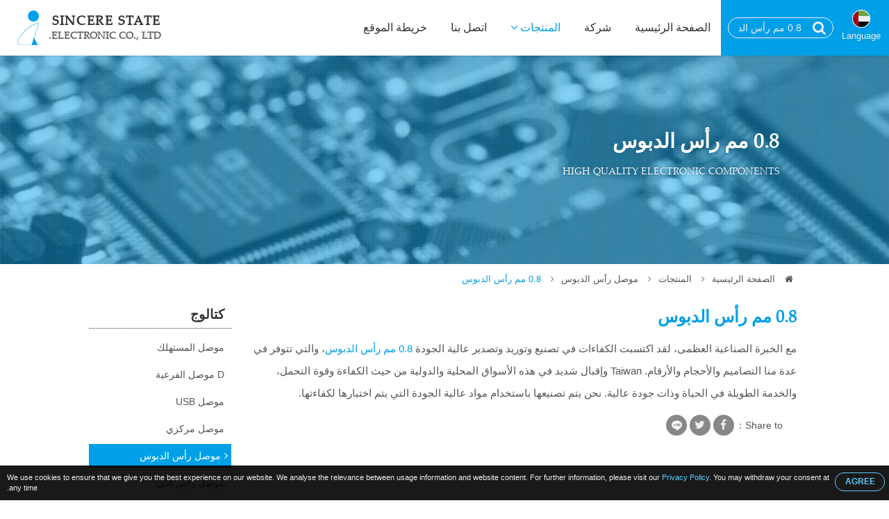

--- FILE ---
content_type: text/html; charset=UTF-8
request_url: https://www.electrical-connectors.com/ar/08-mm-pin-header.html
body_size: 12081
content:

<!DOCTYPE HTML>
<html lang="ar">
<head>
	<meta charset="utf-8" />
	<meta name="viewport" content="width=device-width, initial-scale=1.0" />
	<meta name="format-detection" content="telephone=no">

			<title>أشياء عديدة تحتاج إلى معرفتها عن 0.8 مم رأس الدبوس من 0.8 مم رأس الدبوس الشركة المصنعة والمورد وتاجر الجملة والموزع والمصنع في Taiwan</title>
<meta name="keywords" content="0.8 مم رأس الدبوس ، أفضل 0.8 مم رأس الدبوس ، 0.8 مم رأس الدبوس الشركة المصنعة ، 0.8 مم رأس الدبوس الشركة المصنعة ، 0.8 مم رأس الدبوس المصنع ، الدليل ، تاجر الجملة ، الموزع ، OEM ، ODM" />
<meta name="description" content="للعثور على أفضل 0.8 مم رأس الدبوس وتسوقه ، يلزمك معرفة أعلى جودة لـ 0.8 مم رأس الدبوس المُصنع والمورد وتاجر الجملة والموزع و OEM و ODM من مصنع في Taiwan" />
		<meta name="robots" content="noodp"/>

	<meta property="og:title" content="أشياء عديدة تحتاج إلى معرفتها عن 0.8 مم رأس الدبوس من 0.8 مم رأس الدبوس الشركة المصنعة والمورد وتاجر الجملة والموزع والمصنع في Taiwan. ">
	<meta property="og:description" content="للعثور على أفضل 0.8 مم رأس الدبوس وتسوقه ، يلزمك معرفة أعلى جودة لـ 0.8 مم رأس الدبوس المُصنع والمورد وتاجر الجملة والموزع و OEM و ODM من مصنع في Taiwan">
	<meta property="og:url" content="https://www.electrical-connectors.com/ar/08-mm-pin-header.html">
	<meta property="og:image" content="https://www.electrical-connectors.com/img/site.png">
	<meta property="og:site_name" name="author" content="Sincere State Electronics Co., Ltd.">
	<meta property="og:type" content="website">
	<meta property="og:locale" content="en-US" />
	<meta property="og:locale:alternate" content="zh_TW" />
	<meta name="twitter:card" content="summary_large_image">

	<link rel="shortcut icon" href="img/fav.ico">
	<link rel="canonical" href="https://www.electrical-connectors.com/ar/08-mm-pin-header.html" />
	<link rel="alternate" type="application/rss+xml" title="Sincere State Electronics Co., Ltd." href="rss.xml" />

	<!-- Hreflang -->
		<link rel="alternate" hreflang="en" href="https://www.electrical-connectors.com/08-mm-pin-header.html" />
	<link rel="alternate" hreflang="fr" href="https://www.electrical-connectors.com/fr/08-mm-pin-header.html" />
	<link rel="alternate" hreflang="de" href="https://www.electrical-connectors.com/de/08-mm-pin-header.html" />
	<link rel="alternate" hreflang="ru" href="https://www.electrical-connectors.com/ru/08-mm-pin-header.html" />
	<link rel="alternate" hreflang="pt" href="https://www.electrical-connectors.com/pt/08-mm-pin-header.html" />
	<link rel="alternate" hreflang="it" href="https://www.electrical-connectors.com/it/08-mm-pin-header.html" />
	<link rel="alternate" hreflang="hi" href="https://www.electrical-connectors.com/hi/08-mm-pin-header.html" />
	<link rel="alternate" hreflang="es" href="https://www.electrical-connectors.com/es/08-mm-pin-header.html" />
	<link rel="alternate" hreflang="nl" href="https://www.electrical-connectors.com/nl/08-mm-pin-header.html" />
	<link rel="alternate" hreflang="ar" href="https://www.electrical-connectors.com/ar/08-mm-pin-header.html" />
	<link rel="alternate" hreflang="th" href="https://www.electrical-connectors.com/th/08-mm-pin-header.html" />
	<link rel="alternate" hreflang="id" href="https://www.electrical-connectors.com/id/08-mm-pin-header.html" />
	<link rel="alternate" hreflang="bn" href="https://www.electrical-connectors.com/bn/08-mm-pin-header.html" />
	<link rel="alternate" hreflang="tr" href="https://www.electrical-connectors.com/tr/08-mm-pin-header.html" />
	<link rel="alternate" hreflang="vi" href="https://www.electrical-connectors.com/vi/08-mm-pin-header.html" />
	<link rel="alternate" hreflang="tw" href="https://www.electrical-connectors.com/tw/08-mm-pin-header.html" />
	
	<script type="application/ld+json">
	{
		"@context": "http://schema.org",
		"@type": "WebSite",
		"url": "https://www.electrical-connectors.com",
		"headline": "أشياء عديدة تحتاج إلى معرفتها عن 0.8 مم رأس الدبوس من 0.8 مم رأس الدبوس الشركة المصنعة والمورد وتاجر الجملة والموزع والمصنع في Taiwan. ",
		"description": "للعثور على أفضل 0.8 مم رأس الدبوس وتسوقه ، يلزمك معرفة أعلى جودة لـ 0.8 مم رأس الدبوس المُصنع والمورد وتاجر الجملة والموزع و OEM و ODM من مصنع في Taiwan",
		"name": "Sincere State Electronics Co., Ltd.",
		"image": "https://www.electrical-connectors.com/img/site.png"
	}
	</script>

	<!-- lang = ar style -->
		<style>
		.eupopup-body{
			float: left;
		}

		html{
			direction:rtl;
			unicode-bidi:bidi-override;
		}
		.search_area, .left_side{
			float: left;
		}
		.search_area{
			margin: 25px 0 0 10px !important;
		}
		.menu ul ul, .dropdown-content li a,
		.desp1, .desp2, .desp3, .desp4,
		.left_side, .content_detail,
		#content h2, .address ul, .key_h1 h1,
		.product_cate_title, .products_list li,
		.trans_lang_content .title, .trans_lang_content ul, .trans_lang_content li a{
			text-align: right !important;
		}
		#content.main h2{
			text-align: center !important;
		}
		.menu ul ul{
			margin: -10px -50px 0 0 !important;
		}
		.banner_content .title{
			margin: 0 10% 0 0 !important;
		}
		footer{
			clear: both;
		}
		@media (max-width: 1196px){
			.banner_content .title{
				margin: 0 5% 0 0 !important;
			}
		}
		@media (max-width: 460px){
			.eupopup-buttons{
				clear: both;
			}
		}
	</style>
		<!-- new_trans_lang style -->
	<style>
		.dropbtn{
			background: url(img/lan/fl_ar@2x.png) 50% 15px no-repeat;
			background-size: 24px auto;
		}
	</style>
	<link type="text/css" rel="stylesheet" href="css/style.css">
	<style>
		.eupopup-container {
			background: rgba(0,0,0,.9);
			font-size: 0;
			text-align: center;
			display: none;
			z-index: 99;
			padding: 10px 5px;
			margin: 0;
		}

		.eupopup-container-top,
		.eupopup-container-fixedtop{
			position: fixed;
			bottom: 0; left: 0; right: 0;
			z-index: 999999999;
		}

		.eupopup-container-fixedtop{
			position: fixed;
		}

		.eupopup-container-bottom{
			position: fixed;
			bottom: 0; left: 0; right: 0;
		}

		.eupopup-container-bottomleft,
		.eupopup-container-bottomleft{
			position: fixed;
			bottom: 10px;
			left: 10px;
			width: 300px;
		}

		.eupopup-container-bottomright{
			position: fixed;
			bottom: 10px;
			right: 10px;
			width: 300px;
		}

		.eupopup-closebutton {
			font-size: 3rem;
			font-weight: 100;
			line-height: 3.5rem;
			color: #ddd;
			position: absolute;
			top: 0;
			right: 0;
			padding: 5px 10px;
		}
		.eupopup-closebutton:hover,
		.eupopup-closebutton:active {
			color: #fff;
			text-decoration: none;
		}

		.eupopup-head{
			font-size: 13px;
			line-height: 15px;
			font-weight: bold;
			color: #ffda33;
			text-align: left;
			padding: 5px 0;
		}

		.eupopup-body {
			color: #eee;
			font-size: 11px;
			line-height: 15px;
			display: inline-block;
			text-align: left;
			/*width: calc(100% - 70px);*/
			vertical-align: middle;
			padding: 0 5px;
		}
		.eupopup-body a{
			color: #5bccff;
			text-decoration: none;
		}
		.eupopup-body a:hover{
			color: #fff;
		}

		.eupopup-buttons{
			display: inline-block;
			vertical-align: middle;
			width: 70px;
		}

		.eupopup-button_1{
			font-weight: bold;
			font-size: 12px;
			line-height: 15px;
		}

		.eupopup-button_2{
			font-weight: normal;
			font-size: 13px;
			line-height: 20px;
		}

		.eupopup-buttons a{
			color: #5bccff;
			border: 1px solid #5bccff;
			padding: 5px 10px;
			border-radius: 30px;
			width: 50px;
			display: block;
		}
		.eupopup-buttons a:hover{
			color: #fff;
			border: 1px solid #fff;
		}
				@media (max-width: 1371px){
			.eupopup-body{
				width: calc(100% - 82px);
			}
		}
				@media (max-width: 460px){
			.eupopup-body{
				display: block;
				width: 100%;
				margin: 0 0 5px 0;
				padding: 0;
			}
			.eupopup-buttons {
			    display: block;
			    margin: 0 auto;
			}
		}
		@media (max-width: 812px) and (max-height: 375px){
						.eupopup-body{
				width: calc(100% - 82px);
			}
					}
		@media (max-width: 736px) and (max-height: 414px){
						.eupopup-body{
				width: calc(100% - 82px);
			}
					}
		@media (max-width: 667px) and (max-height: 375px){
			.eupopup-body{
				width: calc(100% - 82px);
			}
		}
		@media (max-width: 568px) and (max-height: 320px){
			.eupopup-body{
				width: calc(100% - 82px);
			}
		}
	</style>
</head>
<body itemscope itemtype="http://schema.org/WebPage">
<!-- Menu | Mobile, Pad Ver -->
<div id="mobileMenu" class="mobile_menu_list">
	<!-- mobile_menu_top -->
	<div class="mobile_menu_top">
		<!-- search -->
		<div id="sb-search_m" class="search_area_m">
			<form action="search.php" method="get">
				<label for="search">Please type search text...</label>
				<input class="search_text" type="text" value="0.8 مم رأس الدبوس" name="q" id="search_m" />
				<button class="btn_search" type="submit" value="search" title="Search"><i class="fa fa-search"></i></button>
			</form>
		</div>
		<div class="btn_close_menu"><a href="javascript:void(0)" onclick="closeNav()" title="Close Menu">&#x2715;</a></div>
	</div>
	<ul itemscope itemtype="http://schema.org/Menu">
		<li itemprop="name" class=""><a href="index.html" title="الصفحة الرئيسية"><i class="fa fa-home"></i>الصفحة الرئيسية</a></li>
		<li itemprop="name" class=""><a href="introduction.html" title="شركة"><i class="fa fa-users"></i>شركة</a></li>
		<li itemprop="name" class=" active"><a href="products.html" title="المنتجات"><i class="fa fa-list"></i>المنتجات <i class="fa fa-angle-down"></i></a>
			<ul itemscope itemtype="http://schema.org/MenuSection">
															<li itemprop="name"><a href="consumer-connector.html" title="موصل المستهلك">موصل المستهلك</a>
																						<li itemprop="name"><a href="d-sub-connector.html" title="D موصل الفرعية">D موصل الفرعية</a>
																						<li itemprop="name"><a href="usb-connector.html" title="موصل USB">موصل USB</a>
																						<li itemprop="name"><a href="centronic-connector.html" title="موصل مركزي">موصل مركزي</a>
																						<li itemprop="name" class="active"><a href="pin-header-connector.html" title="موصل رأس الدبوس">موصل رأس الدبوس</a>
										</li>
																						<li itemprop="name"><a href="female-header-connector.html" title="موصل رأس أنثى">موصل رأس أنثى</a>
																						<li itemprop="name"><a href="box-header-connector.html" title="مربع رأس الموصل">مربع رأس الموصل</a>
																						<li itemprop="name"><a href="gender-changer-connector.html" title="رابط تبديل الجنس">رابط تبديل الجنس</a>
																						<li itemprop="name"><a href="cable-harness.html" title="كابل تسخير">كابل تسخير</a>
																						<li itemprop="name"><a href="computer-cable.html" title="كابل الكمبيوتر">كابل الكمبيوتر</a>
																						<li itemprop="name"><a href="idc-flat-cable.html" title="IDC كابل مسطح">IDC كابل مسطح</a>
													</ul>
		</li>
		<li itemprop="name" class=""><a href="contact.html" title="اتصل بنا"><i class="fa fa-envelope"></i>اتصل بنا</a></li>
		<li itemprop="name" class=""><a href="sitemap.html" title="خريطة الموقع"><i class="fa fa-sitemap"></i>خريطة الموقع</a></li>
	</ul>
</div>


<!-- Wrapper Start -->
<div class="wrapper" id="main">
	<!-- Header -->
	<header class="fadeIn">
		<!-- btn_Mobile_Menu -->
		<div class="btn_mobile_menu" onclick="openNav()" title="Open Menu"><a>&#9776;</a></div>


		<!-- logo -->
		<div class="logo">
			<a href="index.html" title="Sincere State Electronics Co., Ltd.">Sincere State<i>Electronic CO., LTD.</i></a>
		</div>

		<!-- Top -->
		<div class="top">
			<!-- search -->
			<div id="sb-search" class="search_area">
				<form action="search.php" method="get">
					<label for="search">Please type search text...</label>
					<input class="search_text" type="text" value="0.8 مم رأس الدبوس" name="q" id="search" />
					<button class="btn_search" type="submit" value="search" title="Search"><i class="fa fa-search"></i></button>
				</form>
			</div>

			<!-- trans lang -->
			<div class="trans_lang">
				<!-- PC Ver -->
				<a href="#" onclick="langDropdown()" class="dropbtn" title="Arabic, العربية">
					 Language				</a>
				
				<!-- Mobile, Pad Ver -->
				<!-- <a href="#"  title="Arabic, العربية">
										<img onclick="langDropdown()" class="dropbtn mobile" src="img/lan/fl_ar@2x.png" alt="العربية"/>
					 
				</a> -->

				<div id="lang_Dropdown" class="trans_lang_content fadeIn">
					<div class="title">Choose Language:</div>
										<ul>
																	<li><a href="/08-mm-pin-header.html" 
								title="English"
															><img src="img/lan/fl_en@2x.png" alt="English"/> English</a></li>
																	<li><a href="/fr/08-mm-pin-header.html" 
								title="French, Français"
															><img src="img/lan/fl_fr@2x.png" alt="Français"/> Français</a></li>
																	<li><a href="/de/08-mm-pin-header.html" 
								title="German, Deutsch"
															><img src="img/lan/fl_de@2x.png" alt="Deutsch"/> Deutsch</a></li>
																	<li><a href="/ru/08-mm-pin-header.html" 
								title="Russian, Русский"
															><img src="img/lan/fl_ru@2x.png" alt="Русский"/> Русский</a></li>
																	<li><a href="/pt/08-mm-pin-header.html" 
								title="Portuguese, Português"
															><img src="img/lan/fl_pt@2x.png" alt="Português"/> Português</a></li>
																	<li><a href="/it/08-mm-pin-header.html" 
								title="Italian, Italiano"
															><img src="img/lan/fl_it@2x.png" alt="Italiano"/> Italiano</a></li>
																	<li><a href="/hi/08-mm-pin-header.html" 
								title="Hindi, हिन्दी"
															><img src="img/lan/fl_hi@2x.png" alt="हिन्दी"/> हिन्दी</a></li>
																	<li><a href="/es/08-mm-pin-header.html" 
								title="Spanish, Español"
															><img src="img/lan/fl_es@2x.png" alt="Español"/> Español</a></li>
																	<li><a href="/nl/08-mm-pin-header.html" 
								title="Dutch, Nederlandse"
															><img src="img/lan/fl_nl@2x.png" alt="Nederlandse"/> Nederlandse</a></li>
																	<li><a href="/ar/08-mm-pin-header.html" 
								title="Arabic, العربية"
								 class="cur"							><img src="img/lan/fl_ar@2x.png" alt="العربية"/> العربية</a></li>
																	<li><a href="/vi/08-mm-pin-header.html" 
								title="Vietnamese, Tiếng Việt"
															><img src="img/lan/fl_vi@2x.png" alt="Tiếng Việt"/> Tiếng Việt</a></li>
																	<li><a href="/th/08-mm-pin-header.html" 
								title="Thai, ภาษาไทย"
															><img src="img/lan/fl_th@2x.png" alt="ภาษาไทย"/> ภาษาไทย</a></li>
																	<li><a href="/id/08-mm-pin-header.html" 
								title="Indonesian, Bahasa Indonesia"
															><img src="img/lan/fl_id@2x.png" alt="Bahasa Indonesia"/> Bahasa Indonesia</a></li>
																	<li><a href="/bn/08-mm-pin-header.html" 
								title="Bengali, বাঙ্গালী"
															><img src="img/lan/fl_bn@2x.png" alt="বাঙ্গালী"/> বাঙ্গালী</a></li>
																	<li><a href="/tr/08-mm-pin-header.html" 
								title="Turkish, Türk"
															><img src="img/lan/fl_tr@2x.png" alt="Türk"/> Türk</a></li>
																	<li><a href="/tw/08-mm-pin-header.html" 
								title="Traditional Chinese, 繁體中文"
															><img src="img/lan/fl_tw@2x.png" alt="繁體中文"/> 繁體中文</a></li>
										</ul>
				</div>
			</div>
		</div>

		<!-- Menu | PC Ver -->
		<div itemscope itemtype="http://schema.org/Menu" class="menu">
			<ul>
				<li itemprop="name" class=""><a href="index.html" title="الصفحة الرئيسية">الصفحة الرئيسية</a></li>
				<li itemprop="name" class=""><a href="introduction.html" title="شركة">شركة</a></li>
				<li itemprop="name" class="dropdown active"><a href="products.html" title="المنتجات">المنتجات <i class="fa fa-angle-down"></i></a>
					<ul itemscope itemtype="http://schema.org/MenuSection" class="dropdown-content fadeIn">
											<li itemprop="name"><a href="consumer-connector.html" title="موصل المستهلك">موصل المستهلك</a>
							<ul>
														</ul>
						</li>
											<li itemprop="name"><a href="d-sub-connector.html" title="D موصل الفرعية">D موصل الفرعية</a>
							<ul>
														</ul>
						</li>
											<li itemprop="name"><a href="usb-connector.html" title="موصل USB">موصل USB</a>
							<ul>
														</ul>
						</li>
											<li itemprop="name"><a href="centronic-connector.html" title="موصل مركزي">موصل مركزي</a>
							<ul>
														</ul>
						</li>
											<li itemprop="name"><a href="pin-header-connector.html" title="موصل رأس الدبوس">موصل رأس الدبوس</a>
							<ul>
														</ul>
						</li>
											<li itemprop="name"><a href="female-header-connector.html" title="موصل رأس أنثى">موصل رأس أنثى</a>
							<ul>
														</ul>
						</li>
											<li itemprop="name"><a href="box-header-connector.html" title="مربع رأس الموصل">مربع رأس الموصل</a>
							<ul>
														</ul>
						</li>
											<li itemprop="name"><a href="gender-changer-connector.html" title="رابط تبديل الجنس">رابط تبديل الجنس</a>
							<ul>
														</ul>
						</li>
											<li itemprop="name"><a href="cable-harness.html" title="كابل تسخير">كابل تسخير</a>
							<ul>
														</ul>
						</li>
											<li itemprop="name"><a href="computer-cable.html" title="كابل الكمبيوتر">كابل الكمبيوتر</a>
							<ul>
														</ul>
						</li>
											<li itemprop="name"><a href="idc-flat-cable.html" title="IDC كابل مسطح">IDC كابل مسطح</a>
							<ul>
														</ul>
						</li>
										</ul>
				</li>
				<li itemprop="name" class=""><a href="contact.html" title="اتصل بنا">اتصل بنا</a></li>
				<li itemprop="name" class=""><a href="sitemap.html" title="خريطة الموقع">خريطة الموقع</a></li>
			</ul>
		</div>
	</header>
	
	<!-- Detail Banner -->
<div class="banner_content fade_Address">
	<div class="title">
		<!-- key h1 | PC Ver -->
		<div class="key_h1">
						<h1 itemprop="name">0.8 مم رأس الدبوس</h1>
					</div>
		High Quality Electronic Components
	</div>
	<div class="banner_mask"></div>
</div>

<!-- Address -->
<div class="address fade_Address">
	<ul>
		<li><a href="index.html" title="الصفحة الرئيسية"><i class="fa fa-home"></i> الصفحة الرئيسية</a><i class="fa fa-angle-right"></i></li>
					<li class=""><a href="products.html" title="المنتجات">المنتجات</a><i class="fa fa-angle-right"></i></li>
			<li class=""><a href="pin-header-connector.html" title="موصل رأس الدبوس">موصل رأس الدبوس</a><i class="fa fa-angle-right"></i></li> 
						<li class="active"><a href="http://www.electrical-connectors.com/ar/08-mm-pin-header.html" title="0.8 مم رأس الدبوس">0.8 مم رأس الدبوس</a></li>
				
	</ul>
</div>

<!-- Content -->
<section id="content">
	<!-- Left_Side -->
	<div class="left_side fade_Sidebar">
		<!-- Side Menu -->
<div class="side_title">كتالوج</div>
<aside itemscope itemtype="http://schema.org/MenuSection" class="side_menu">
	<ul>
			
									<li itemprop="name"><a href="consumer-connector.html" title="موصل المستهلك">موصل المستهلك</a>
				</li>
							
		
			
									<li itemprop="name"><a href="d-sub-connector.html" title="D موصل الفرعية">D موصل الفرعية</a>
				</li>
							
		
			
									<li itemprop="name"><a href="usb-connector.html" title="موصل USB">موصل USB</a>
				</li>
							
		
			
									<li itemprop="name"><a href="centronic-connector.html" title="موصل مركزي">موصل مركزي</a>
				</li>
							
		
			
									<li itemprop="name" class="select"><a href="pin-header-connector.html" title="موصل رأس الدبوس">موصل رأس الدبوس</a><i class="fa fa-angle-right"></i>
									</li>
							
		
			
									<li itemprop="name"><a href="female-header-connector.html" title="موصل رأس أنثى">موصل رأس أنثى</a>
				</li>
							
		
			
									<li itemprop="name"><a href="box-header-connector.html" title="مربع رأس الموصل">مربع رأس الموصل</a>
				</li>
							
		
			
									<li itemprop="name"><a href="gender-changer-connector.html" title="رابط تبديل الجنس">رابط تبديل الجنس</a>
				</li>
							
		
			
									<li itemprop="name"><a href="cable-harness.html" title="كابل تسخير">كابل تسخير</a>
				</li>
							
		
			
									<li itemprop="name"><a href="computer-cable.html" title="كابل الكمبيوتر">كابل الكمبيوتر</a>
				</li>
							
		
			
									<li itemprop="name"><a href="idc-flat-cable.html" title="IDC كابل مسطح">IDC كابل مسطح</a>
				</li>
							
		
	    </ul>
</aside>	</div>	

	<!-- Content_Detail -->
	<div class="content_detail fade_Content_Detail">
		<h2><a href="http://www.electrical-connectors.com/ar/08-mm-pin-header.html" title="0.8 مم رأس الدبوس">0.8 مم رأس الدبوس</a></h2>
		<div class="content_detail_bg"></div>
		<div class="desp2">مع الخبرة الصناعية العظمى، لقد اكتسبت الكفاءات في تصنيع وتوريد وتصدير عالية الجودة <a href='http://www.electrical-connectors.com/ar/08-mm-pin-header.html'><strong>0.8 مم رأس الدبوس</strong></a>، والتي تتوفر في عدة منا التصاميم والأحجام والأرقام. Taiwan وإقبال شديد في هذه الأسواق المحلية والدولية من حيث الكفاءة وقوة التحمل، والخدمة الطويلة في الحياة وذات جودة عالية. نحن يتم تصنيعها باستخدام مواد عالية الجودة التي يتم اختبارها لكفاءتها.</div>
		
		<!-- Social_Share -->
		<div class="social_share">
			<ul>
				<li>Share to：</li>
				<li><a target="_blank" rel="nofollow" class="social_share_btn facebook" href="https://www.facebook.com/sharer/sharer.php?u=https://www.electrical-connectors.com/ar/08-mm-pin-header.html&t=أشياء عديدة تحتاج إلى معرفتها عن 0.8 مم رأس الدبوس من 0.8 مم رأس الدبوس الشركة المصنعة والمورد وتاجر الجملة والموزع والمصنع في Taiwan. "><i class="fa fa-facebook"></i></a></li>
		        <li><a target="_blank" rel="nofollow" class="social_share_btn twitter" href="https://twitter.com/intent/tweet?text=أشياء عديدة تحتاج إلى معرفتها عن 0.8 مم رأس الدبوس من 0.8 مم رأس الدبوس الشركة المصنعة والمورد وتاجر الجملة والموزع والمصنع في Taiwan. &url=https://www.electrical-connectors.com/ar/08-mm-pin-header.html"><i class="fa fa-twitter"></i></a></li>
		        <!-- <li><a target="_blank" rel="nofollow" class="social_share_btn google_plus" href="https://plus.google.com/share?url=https://www.electrical-connectors.com/ar/08-mm-pin-header.html"><i class="fa fa-google-plus"></i></a></li> -->
		        <li><a target="_blank" rel="nofollow" class="social_share_btn line_pc" href="https://lineit.line.me/share/ui?text=أشياء عديدة تحتاج إلى معرفتها عن 0.8 مم رأس الدبوس من 0.8 مم رأس الدبوس الشركة المصنعة والمورد وتاجر الجملة والموزع والمصنع في Taiwan. &url=https://www.electrical-connectors.com/ar/08-mm-pin-header.html"></a></li>
		        <li><a target="_blank" rel="nofollow" class="social_share_btn line_mobile" href="line://msg/text/أشياء عديدة تحتاج إلى معرفتها عن 0.8 مم رأس الدبوس من 0.8 مم رأس الدبوس الشركة المصنعة والمورد وتاجر الجملة والموزع والمصنع في Taiwan. &nbsp;https://www.electrical-connectors.com/ar/08-mm-pin-header.html"></a></li>
			</ul>
		</div>

		<!-- 多張圖 -->
				<div class="products_detail_photo_multi">
			<div id="products_photo_change">
				<ul>
					<li><img src="productpic/pb_s2wu1562720842.jpg" alt='0.8 مم رأس الدبوس - PHNB-08M032-XXXX - 0.8mm' title="0.8 مم رأس الدبوس - PHNB-08M032-XXXX - 0.8mm" /></li>
				</ul>
			</div>

					</div>
		

		<!-- 單張圖 
		<div class="product_detail_photo">
			<a href="http://www.electrical-connectors.com/ar/08-mm-pin-header.html" title="0.8 مم رأس الدبوس - PHNB-08M032-XXXX - 0.8mm">
				<img src="productpic/pb_s2wu1562720842.jpg" alt="0.8 مم رأس الدبوس - PHNB-08M032-XXXX - 0.8mm" title="0.8 مم رأس الدبوس - PHNB-08M032-XXXX - 0.8mm"/>
			</a>
		</div>
		-->

		<div class="products_detail_name">0.8 مم رأس الدبوس</div>
		<div class="products_detail_model">نموذج - PHNB-08M032-XXXX - 0.8mm</div>

		<!-- Products_Detial_Content -->
		<div class="products_detail_content">         <ul>
	<li><!-- oid="editor_body"--><!-- oid="editor_body"-->تطبيق:دبوس رئيس موصل<br />تستخدم في الغالب داخل المعدات,بدلا من استخدامها كموصل على السطح الخارجي للجهاز.<br />المنتجات الالكترونية,أجهزة الكمبيوتر الصناعية,نظم الاتصالات,قطع غيار ما بعد البيع.</li>
	<li>نوع اللحيم:SMT&صف مزدوج</li>
	<li>رقم الاتصال:6~100 دبوس</li>
	<li>شهادة السلامة:ISO9001,ISO14000&أمبير;بنفايات الامتثال</li>
	<li>مواد:PBT,نظام الإجراءات الجزائية,PA46,PA6T,PA9T</li>
	<li>التعبئة القياسية:علبة بلاستيكية في البداية ثم وضعت في علبة كرتون,أيضا قادرة على تخصيصها حسب الاحتياجات. </li>
	<li>ضمان الجودة:<br />Sincere State Electronic هي شركة تصنيع دولية محترفة تتمتع بخبرة أكثر من 20 عامًا.المنتجات الرئيسية هي الأسلاك إلى متن موصلات,سلك لسلك موصلات,تسخير الأسلاك,جمعيات الكابل والأدوات الموصل/تطوير نموذج التصنيع.ومنتجاتها متوافقة مع أوروبا,الولايات المتحدة,اليابان,كوريا والعلامات التجارية الدولية الأخرى الموصلات.</li>
</ul>
<br />
<a class="pdfstyle" href="img/pdf/PHNB-08M032.pdf" target="_blank">تحميل المواصفات</a>                  </div>
		<div class="desp3">لنا <h3>0.8 مم رأس الدبوس</h3> تطابق معايير الجودة الصارمة من السوق الدولية. الجودة هي شيء ونحن نأخذ في خطوة لدينا، لأنها جزء لا يتجزأ من الحق في التصرف وأخلاقيات العمل. معايير الجودة لدينا بمثابة علامة مقاعد البدلاء لهذه الصناعة برمتها.</div>
		
		<div onclick="open_contact_form()" class="btn_open_contact" title="Enquiry Now">Enquiry Now</div>
		<!-- Contact_Form hide/open, If User wanna and show it. -->
		<div id="contact_form_open" class="contact_form fadeIn" style="display: none;">
			<!--Start Contact form -->														
			<form name="enquirytable" method="post" action="enquiry.php" onSubmit="return chkform(this)" id="contact">
			<div id="tips">ليخدم على نحو أفضل بالنسبة لك، يرجى بقدر الإمكان استخدام اللغة الإنجليزية لملء في ما يلي!</div>
			<div class="attention">* المعلومات المطلوبة</div>
			<div class="form-group">
				<label class="company_title">إلى: Sincere State Electronics Co., Ltd.</label>
			</div>

			<div class="form-group">	 
				<label for="Subject"><i class="attention">*</i>موضوعات:</label>
				<input type="text" name="txt_subject" class="form-control" id="Subject" placeholder="Subject" value="0.8 مم رأس الدبوس - PHNB-08M032-XXXX - 0.8mm">
			</div>
			<div class="form-group title"> 
				<label>تفاصيل الإستفسار</label>
			</div>
			<div class="form-group">
				<label>شروط التجارة:</label>
				<select class="select-control" name="sel_incoterm" id="sel_incoterm" >
					<option value="">الرجاء الإختيار</option>
					<option value="EXW">EXW</option>
					<option value="FOB">فوب</option>
					<option value="Other">آخر</option>
				</select>
			</div>
			<div class="form-group">
				<label>دفع مال:</label>
				<select class="select-control" name="sel_payment" id="sel_payment" >
					<option value="">الرجاء الإختيار</option>
					<option value="T/T">T/T in advance</option>
					<option value="Other">آخر</option>
				</select>
			</div>
			<div class="form-group">
				<label for="INITIAL_ORDER_QUANTITY">كمية الطلب الأولية:</label>
				<input name="txt_iniorderqty" type="text" class="form-control" id="INITIAL_ORDER_QUANTITY" placeholder="ORDER/QUANTITY">
			</div>
			<div class="form-group">
				<label>شروط العينات:</label>
				<select class="select-control" name="sel_sampleterm">
					<option value="">الرجاء الإختيار</option>
					<option value="Free sample">عينة مجانية</option>
					<option value="Buyer pays shipping fee"> المشتري يدفع رسوم الشحن</option>
					<option value="Seller pays shipping fee">البائع دفع أجرة النقل</option>
					<option value="Buyer pays sample fee"> المشتري بدفع رسوم عينة </option>
					<option value="Seller pays sample fee">البائع لدفع رسوم عينة</option>
					<option value="Buyer pays both shipping and sample fee">يدفع المشتري على حد سواء ، وعينة من رسوم الشحن</option>
					<option value="Seller pays both shipping and sample fee">ويدفع كل من البائع والشحن ورسوم عينة</option>
				</select>
			</div>
			<div class="form-group">
				<label for="MESSAGE"><i class="attention">*</i>رسالة:</label>
				<textarea class="textarea-control" name="txt_msg" id="MESSAGE" placeholder="Message"></textarea>
			</div>
			<div class="form-group title">
				<label>يرجى تقديم تفاصيل التالي.</label>
			</div>
			<div class="form-group">
				<label> عنوان:</label>
			</div>
			<div class="form-group">
				<div class="checkbox_area">
					<label for="Mr"></label>
					<input name="rdb_title" type="radio" class="radio-control" value="mr" id="Mr" checked="checked"> سيد
				</div>
				<div class="checkbox_area">
					<label for="Ms"></label>
					<input name="rdb_title" type="radio" class="radio-control" value="ms" id="Ms"> آنسة
				</div>
				<div class="checkbox_area">
					<label for="Mrs"></label>
					<input name="rdb_title" type="radio" class="radio-control" value="mrs" id="Mrs"> سيدة متزوجة
				</div>
			</div>
			<div class="form-group">
				<label for="FIRST_NAME"><i class="attention">*</i>الاسم الأول:</label>
				<input type="text" name="txt_firname" class="form-control" id="FIRST_NAME" placeholder="First Name" />
			</div>
			<div class="form-group">
				<label for="FAMILY_NAME"><i class="attention">*</i>الكنية:</label>
				<input type="text" name="txt_famname" class="form-control" id="FAMILY_NAME" placeholder="Family Name" />
			</div>
			<div class="form-group">
				<label for="COMPANY_NAME"><i class="attention">*</i>شركة:</label>
				<input type="text" name="txt_companyname" class="form-control" id="COMPANY_NAME" placeholder="Company Name" />
			</div>
			<div class="form-group">
				<label><i class="attention">*</i> البلد / الإقليم:</label>
				<select class="select-control" name="sel_country" id="sel_country">
					<option value="">-- اختيار واحد --</option>
										<option value="AF">Afghanistan</option>
										<option value="AL">Albania</option>
										<option value="DZ">Algeria</option>
										<option value="AS">American Samoa</option>
										<option value="AD">Andorra</option>
										<option value="AO">Angola</option>
										<option value="AI">Anguilla</option>
										<option value="AQ">Antarctica</option>
										<option value="AG">Antigua and Barbuda</option>
										<option value="AR">Argentina</option>
										<option value="AM">Armenia</option>
										<option value="AW">Aruba</option>
										<option value="AU">Australia</option>
										<option value="AT">Austria</option>
										<option value="AZ">Azerbaijan</option>
										<option value="BS">Bahamas</option>
										<option value="BH">Bahrain</option>
										<option value="BD">Bangladesh</option>
										<option value="BB">Barbados</option>
										<option value="BY">Belarus</option>
										<option value="BE">Belgium</option>
										<option value="BZ">Belize</option>
										<option value="BJ">Benin</option>
										<option value="BM">Bermuda</option>
										<option value="BT">Bhutan</option>
										<option value="BO">Bolivia</option>
										<option value="BA">Bosnia & Herzegovina</option>
										<option value="BW">Botswana</option>
										<option value="BV">Bouvet Island</option>
										<option value="BR">Brazil</option>
										<option value="IO">British Indian Ocean Territory</option>
										<option value="BN">Brunei Darussalam</option>
										<option value="BG">Bulgaria</option>
										<option value="BF">Burkina Faso</option>
										<option value="BI">Burundi</option>
										<option value="KH">Cambodia</option>
										<option value="CM">Cameroon</option>
										<option value="CA">Canada</option>
										<option value="CV">Cape Verde</option>
										<option value="KY">Cayman Islands</option>
										<option value="CF">Central African Republic</option>
										<option value="TD">Chad</option>
										<option value="CL">Chile</option>
										<option value="CN">China</option>
										<option value="CX">Christmas Island</option>
										<option value="CC">Cocos (Keeling) Islands</option>
										<option value="CO">Colombia</option>
										<option value="KM">Comoros</option>
										<option value="CG">Congo (Brazzaville)</option>
										<option value="CD">Congo (Kinshasa)</option>
										<option value="CK">Cook Islands</option>
										<option value="CR">Costa Rica</option>
										<option value="CI">Cote d'Ivoire</option>
										<option value="HR">Croatia</option>
										<option value="CU">Cuba</option>
										<option value="CY">Cyprus</option>
										<option value="CZ">Czech Republic</option>
										<option value="DK">Denmark</option>
										<option value="DJ">Djibouti</option>
										<option value="DM">Dominica</option>
										<option value="DO">Dominican Republic</option>
										<option value="TL">East Timor</option>
										<option value="EC">Ecuador</option>
										<option value="EG">Egypt</option>
										<option value="SV">El Salvador</option>
										<option value="GQ">Equatorial Guinea</option>
										<option value="ER">Eritrea</option>
										<option value="EE">Estonia</option>
										<option value="ET">Ethiopia</option>
										<option value="FK">Falkland Islands</option>
										<option value="FO">Faroe Islands</option>
										<option value="FJ">Fiji</option>
										<option value="FI">Finland</option>
										<option value="FR">France</option>
										<option value="GF">French Guiana</option>
										<option value="PF">French Polynesia</option>
										<option value="TF">French Southern Territories</option>
										<option value="GA">Gabon</option>
										<option value="GM">Gambia</option>
										<option value="GE">Georgia</option>
										<option value="DE">Germany</option>
										<option value="GH">Ghana</option>
										<option value="GI">Gibraltar</option>
										<option value="GR">Greece</option>
										<option value="GL">Greenland</option>
										<option value="GD">Grenada</option>
										<option value="GP">Guadeloupe</option>
										<option value="GU">Guam</option>
										<option value="GT">Guatemala</option>
										<option value="GN">Guinea</option>
										<option value="GW">Guinea-Bissau</option>
										<option value="GY">Guyana</option>
										<option value="HT">Haiti</option>
										<option value="HM">Heard & McDonald Islands</option>
										<option value="HN">Honduras</option>
										<option value="HK">Hong Kong</option>
										<option value="HU">Hungary</option>
										<option value="IS">Iceland</option>
										<option value="IN">India</option>
										<option value="ID">Indonesia</option>
										<option value="IR">Iran</option>
										<option value="IQ">Iraq</option>
										<option value="IE">Ireland</option>
										<option value="IL">Israel</option>
										<option value="IT">Italy</option>
										<option value="JM">Jamaica</option>
										<option value="JP">Japan</option>
										<option value="JO">Jordan</option>
										<option value="KZ">Kazakhstan</option>
										<option value="KE">Kenya</option>
										<option value="KI">Kiribati</option>
										<option value="KW">Kuwait</option>
										<option value="KG">Kyrgyzstan</option>
										<option value="LA">Laos</option>
										<option value="LV">Latvia</option>
										<option value="LB">Lebanon</option>
										<option value="LS">Lesotho</option>
										<option value="LR">Liberia</option>
										<option value="LY">Libya</option>
										<option value="LI">Liechtenstein</option>
										<option value="LT">Lithuania</option>
										<option value="LU">Luxembourg</option>
										<option value="MO">Macau</option>
										<option value="MK">Macedonia</option>
										<option value="MG">Madagascar</option>
										<option value="MW">Malawi</option>
										<option value="MY">Malaysia</option>
										<option value="MV">Maldives</option>
										<option value="ML">Mali</option>
										<option value="MT">Malta</option>
										<option value="MH">Marshall Islands</option>
										<option value="MQ">Martinique</option>
										<option value="MR">Mauritania</option>
										<option value="MU">Mauritius</option>
										<option value="YT">Mayotte</option>
										<option value="MX">Mexico</option>
										<option value="FM">Micronesia</option>
										<option value="MD">Moldova</option>
										<option value="MC">Monaco</option>
										<option value="MN">Mongolia</option>
										<option value="MS">Montserrat</option>
										<option value="MA">Morocco</option>
										<option value="MZ">Mozambique</option>
										<option value="MM">Myanmar</option>
										<option value="NA">Namibia</option>
										<option value="NR">Nauru</option>
										<option value="NP">Nepal</option>
										<option value="NL">Netherlands</option>
										<option value="AN">Netherlands Antilles</option>
										<option value="NC">New Caledonia</option>
										<option value="NZ">New Zealand</option>
										<option value="NI">Nicaragua</option>
										<option value="NE">Niger</option>
										<option value="NG">Nigeria</option>
										<option value="NU">Niue</option>
										<option value="NF">Norfolk Island</option>
										<option value="KP">North Korea</option>
										<option value="MP">Northern Mariana Islands</option>
										<option value="NO">Norway</option>
										<option value="OM">Oman</option>
										<option value="PK">Pakistan</option>
										<option value="PW">Palau</option>
										<option value="PS">Palestine</option>
										<option value="PA">Panama</option>
										<option value="PG">Papua New Guinea</option>
										<option value="PY">Paraguay</option>
										<option value="PE">Peru</option>
										<option value="PH">Philippines</option>
										<option value="PN">Pitcairn</option>
										<option value="PL">Poland</option>
										<option value="PT">Portugal</option>
										<option value="PR">Puerto Rico</option>
										<option value="QA">Qatar</option>
										<option value="RE">Reunion</option>
										<option value="RO">Romania</option>
										<option value="RU">Russian Federation</option>
										<option value="RW">Rwanda</option>
										<option value="KN">Saint Kitts and Nevis</option>
										<option value="WS">Samoa</option>
										<option value="SM">San Marino</option>
										<option value="ST">Sao Tome and Principe</option>
										<option value="SA">Saudi Arabia</option>
										<option value="SN">Senegal</option>
										<option value="YU">Serbia and Montenegro</option>
										<option value="SC">Seychelles</option>
										<option value="SL">Sierra Leone</option>
										<option value="SG">Singapore</option>
										<option value="SK">Slovakia</option>
										<option value="SI">Slovenia</option>
										<option value="SB">Solomon Islands</option>
										<option value="SO">Somalia</option>
										<option value="ZA">South Africa</option>
										<option value="KR">South Korea</option>
										<option value="ES">Spain</option>
										<option value="LK">Sri Lanka</option>
										<option value="LC">St Lucia</option>
										<option value="SH">St. Helena</option>
										<option value="PM">St. Pierre and Miquelon</option>
										<option value="VC">St. Vincent and The Grenadines</option>
										<option value="SD">Sudan</option>
										<option value="SR">Suriname</option>
										<option value="SJ">Svalbard and Jan Mayen</option>
										<option value="SZ">Swaziland</option>
										<option value="SE">Sweden</option>
										<option value="CH">Switzerland</option>
										<option value="SY">Syria</option>
										<option value="TW">Taiwan</option>
										<option value="TJ">Tajikistan</option>
										<option value="TZ">Tanzania</option>
										<option value="TH">Thailand</option>
										<option value="TG">Togo</option>
										<option value="TK">Tokelau</option>
										<option value="TO">Tonga</option>
										<option value="TT">Trinidad & Tobago</option>
										<option value="TN">Tunisia</option>
										<option value="TR">Turkey</option>
										<option value="TM">Turkmenistan</option>
										<option value="TC">Turks and Caicos Islands</option>
										<option value="TV">Tuvalu</option>
										<option value="UG">Uganda</option>
										<option value="UA">Ukraine</option>
										<option value="UE">United Arab Emirates</option>
										<option value="GB">United Kingdom</option>
										<option value="US">United States</option>
										<option value="UM">United States Oceania</option>
										<option value="UY">Uruguay</option>
										<option value="UZ">Uzbekistan</option>
										<option value="VU">Vanuatu</option>
										<option value="VA">Vatican</option>
										<option value="VE">Venezuela</option>
										<option value="VN">Vietnam</option>
										<option value="VG">Virgin Islands (British)</option>
										<option value="WF">Wallis and Futuna</option>
										<option value="EH">Western Sahara</option>
										<option value="YE">Yemen</option>
										<option value="ZM">Zambia</option>
										<option value="ZW">Zimbabwe</option>
									</select>
			</div>
			<div class="form-group">
				<label for="ADDRESS"><i class="attention">*</i>عنوان:</label>
				<input name="txt_address" type="text" class="form-control" id="ADDRESS" placeholder="Address" />
			</div>
			<div class="form-group">
				<label for="E_MAIL"><i class="attention">*</i>بريد الالكتروني:</label>
				<input name="txt_email" type="email" class="form-control" id="E_MAIL" placeholder="Email" />
			</div>
			<div class="form-group">
				<label for="TELEPHONE"><i class="attention">*</i>هاتف:</label>
				<input name="txt_tel" type="text" class="form-control" id="TELEPHONE" placeholder="Telephone" />
			</div>
			<div class="form-group">
				<label for="FAX">فاكس:</label>
				<input name="txt_fax" type="text" class="form-control" id="FAX" placeholder="FAX" />
			</div>
			<div class="form-group">
				<label for="URL">العنوان:</label>
				<input name="txt_url" type="text" class="form-control" id="URL" placeholder="URL" />
			</div>
			<div class="form-group">
				<label for="vpic_value1"><i class="attention">*</i>Prove code:</label>
				<div class="provecode_area">
					<input id="vpic_value1" name="vpic" type="text" class="blur" value="" size="10" />
				</div>
				<div class="provecode_area">
					<img id="vpicg" src="vpic.php" alt="Click Refresh Prove code" title="Click Refresh Prove code" onclick="return chvpic();" />
					<div class="provecode_area_txts"><a title="Click Refresh Prove code" onclick="return chvpic();"><i class="fa fa-caret-left"></i> Click Refresh Prove code</a></div>
				</div>
			</div>
			<input type="hidden" name="check" value="" id="check">
			<div class="btn_area">
				<button class="btn_send" type="submit" name="Submit" value="Send" title="Send">Send</button>
				<button class="btn_reset" type="reset" name="Reset" value="Reset" title="Reset">Reset</button>			
			</div>
			</form>
			<!--End Contact form -->
		</div>
             	
     	<!-- Same Products List -->
     	<div class="product_list_title">المنتجات قائمة</div>
		<div class="products_area">
							 
																 
																 
																 
																 
																 
																 
																 
																 
																 
																 
																 
																 
																 
																 
																 
																 
																 
																 
																 
																 
																 
																 
																 
																 
																 
																 
																 
																 
																 
																 
																 
																 
																 
																 
																 
																 
																 
																 
																 
																 
																 
																 
																 
																 
																 
																 
																 
																 
																							 
																		
	<div class="products_items">
		<div class="products_photo">
			<a href="1-mm-pin-header.html" title="1 مم رأس الدبوس - PHNB-10M032-XXXX - 1.0mm Pin Header">
				<div class="mask">
					<i class="fa fa-search"></i>View Detail				</div>
				<img src="productpic/pb_vnsp1562720956.jpg" alt="1 مم رأس الدبوس - PHNB-10M032-XXXX - 1.0mm Pin Header" title="1 مم رأس الدبوس - PHNB-10M032-XXXX - 1.0mm Pin Header"/>
			</a>
		</div>
		<div class="products_name"><a href="1-mm-pin-header.html" title="1 مم رأس الدبوس - PHNB-10M032-XXXX - 1.0mm Pin Header">1 مم رأس الدبوس</a></div>
		<div class="products_model"><a href="1-mm-pin-header.html" title="1 مم رأس الدبوس - PHNB-10M032-XXXX - 1.0mm Pin Header">PHNB-10M032-XXXX - 1.0mm Pin Header</a></div>
	</div>
																						 
																		
	<div class="products_items">
		<div class="products_photo">
			<a href="127-mm-pin-header.html" title="1.27 ملم رأس الدبوس - PHNB-13X042-XXXX - 1.27mm">
				<div class="mask">
					<i class="fa fa-search"></i>View Detail				</div>
				<img src="productpic/pb_a5ng1562721058.jpg" alt="1.27 ملم رأس الدبوس - PHNB-13X042-XXXX - 1.27mm" title="1.27 ملم رأس الدبوس - PHNB-13X042-XXXX - 1.27mm"/>
			</a>
		</div>
		<div class="products_name"><a href="127-mm-pin-header.html" title="1.27 ملم رأس الدبوس - PHNB-13X042-XXXX - 1.27mm">1.27 ملم رأس الدبوس</a></div>
		<div class="products_model"><a href="127-mm-pin-header.html" title="1.27 ملم رأس الدبوس - PHNB-13X042-XXXX - 1.27mm">PHNB-13X042-XXXX - 1.27mm</a></div>
	</div>
																						 
																		
	<div class="products_items">
		<div class="products_photo">
			<a href="127x254-mm-pin-header.html" title="1.27x2.54 مم رأس الدبوس - PHNB-14M462XX-01G-260">
				<div class="mask">
					<i class="fa fa-search"></i>View Detail				</div>
				<img src="productpic/pb_1ez1562721223.jpg" alt="1.27x2.54 مم رأس الدبوس - PHNB-14M462XX-01G-260" title="1.27x2.54 مم رأس الدبوس - PHNB-14M462XX-01G-260"/>
			</a>
		</div>
		<div class="products_name"><a href="127x254-mm-pin-header.html" title="1.27x2.54 مم رأس الدبوس - PHNB-14M462XX-01G-260">1.27x2.54 مم رأس الدبوس</a></div>
		<div class="products_model"><a href="127x254-mm-pin-header.html" title="1.27x2.54 مم رأس الدبوس - PHNB-14M462XX-01G-260">PHNB-14M462XX-01G-260</a></div>
	</div>
																						 
																		
	<div class="products_items">
		<div class="products_photo">
			<a href="2-mm-pin-header.html" title="رأس دبوس 2 مم - PHNB-20X05X-XXXX - 2.0 Pin Header">
				<div class="mask">
					<i class="fa fa-search"></i>View Detail				</div>
				<img src="productpic/pb_r1ip1562721427.jpg" alt="رأس دبوس 2 مم - PHNB-20X05X-XXXX - 2.0 Pin Header" title="رأس دبوس 2 مم - PHNB-20X05X-XXXX - 2.0 Pin Header"/>
			</a>
		</div>
		<div class="products_name"><a href="2-mm-pin-header.html" title="رأس دبوس 2 مم - PHNB-20X05X-XXXX - 2.0 Pin Header">رأس دبوس 2 مم</a></div>
		<div class="products_model"><a href="2-mm-pin-header.html" title="رأس دبوس 2 مم - PHNB-20X05X-XXXX - 2.0 Pin Header">PHNB-20X05X-XXXX - 2.0 Pin Header</a></div>
	</div>
																						 
																		
	<div class="products_items">
		<div class="products_photo">
			<a href="254-mm-pin-header.html" title="2.54 مم رأس الدبوس - PHNB-26X64X-XXXX - 2.54-Pin Header">
				<div class="mask">
					<i class="fa fa-search"></i>View Detail				</div>
				<img src="productpic/pb_inky1562721582.jpg" alt="2.54 مم رأس الدبوس - PHNB-26X64X-XXXX - 2.54-Pin Header" title="2.54 مم رأس الدبوس - PHNB-26X64X-XXXX - 2.54-Pin Header"/>
			</a>
		</div>
		<div class="products_name"><a href="254-mm-pin-header.html" title="2.54 مم رأس الدبوس - PHNB-26X64X-XXXX - 2.54-Pin Header">2.54 مم رأس الدبوس</a></div>
		<div class="products_model"><a href="254-mm-pin-header.html" title="2.54 مم رأس الدبوس - PHNB-26X64X-XXXX - 2.54-Pin Header">PHNB-26X64X-XXXX - 2.54-Pin Header</a></div>
	</div>
																						 
																 
																 
																 
																 
																 
																 
																 
																 
																 
																 
																 
																 
																 
																 
																 
																 
																 
																 
																 
																 
																 
																 
																 
																 
																 
																 
																 
																 
																 
																 
																 
																 
																 
																 
																 
																 
																 
														</div>
	</div>
</section>

<script>
function chkform(f) {
	var mailformat = /^\w+([\.-]?\w+)*@\w+([\.-]?\w+)*(\.\w{2,3})+$/;
	if ($('#check').val()=='check') { return true ; }
	if ($('#Subject').val()=='') { alert('Subject must be filled out !'); $('#Subject').focus() ; return false;}
	if ($('#MESSAGE').val()=='') { alert('Message must be filled out ！'); $('#MESSAGE').focus() ; return false;}
	if ($('#FIRST_NAME').val()=='') { alert('First Name must be filled out !'); $('#FIRST_NAME').focus() ; return false;}
	if ($('#FAMILY_NAME').val()=='') { alert('Family Name must be filled out !'); $('#FAMILY_NAME').focus() ; return false;}
	if ($('#COMPANY_NAME').val()=='') { alert('Company Name must be filled out !'); $('#COMPANY_NAME').focus() ; return false;}
	if ($('#sel_country').val()=='') { alert('Select your Country !'); $('#sel_country').focus() ; return false;}
	if ($('#ADDRESS').val()=='') { alert('Address must be filled out !'); $('#ADDRESS').focus() ; return false;}
	if ($('#E_MAIL').val()=='') { alert('Email must be filled out !'); $('#E_MAIL').focus() ; return false;}
	if (!$('#E_MAIL').val().match(mailformat)) { alert("You have entered an invalid email address!"); $('#E_MAIL').focus() ; return false;}
	if ($('#TELEPHONE').val()=='') { alert('Phone must be filled out !'); $('#TELEPHONE').focus() ; return false;}
	if ($('#vpic_value1').val()=='') { alert('Prove code must be filled out !'); $('#vpic_value1').focus() ; return false;}
	$.post('enquiry.php',{'cval':$('#vpic_value1').val(),'ckcode':'vcode'}, 
		function(ret){  if (ret!='1') { alert('Prove Code Incorrect ! '); chvpic(); $('#vpic_value1').focus() ; return false; } 
						else {$('#check').val("check"); $('#contact').submit(); }});
	return false ;
}
</script>
	<!-- Footer -->
	<footer class="fade_Footer">
		<!-- Contact_Us_Area -->
		<div class="contact_us_area">
			<span>Sincere State Electronics Co., Ltd.</span>
			<ul>
				<li style="display: block;">ADD: 4F., No. 123, Lide St., Zhonghe Dist., New Taipei City 235, TAIWAN (R.O.C)</li>
				<li>TEL: +886-2-82276428</li>
				<li>FAX: +886-2-82276427</li>
			</ul>
		</div>

		<!-- Footer_Menu -->
		<div class="footer_menu">
			<ul>
				<li><a href="index.html" title="الصفحة الرئيسية">الصفحة الرئيسية</a></li>
				<li><a href="products.html" title="المنتجات">المنتجات</a></li>
				<li><a href="sitemap.html" title="خريطة الموقع">خريطة الموقع</a></li>
				<li><a href="privacy-policy.html" title="Privacy Policy">Privacy Policy</a></li>
			</ul>
		</div>

		<!-- Footer_Multi_Lang -->
				<div class="footer_multi_lang">
							<a href="/08-mm-pin-header.html" title="0.8 mm Pin Header">0.8 mm Pin Header</a>				 | 							<a href="/fr/08-mm-pin-header.html" title="0.8 mm En Tête">0.8 mm En Tête</a>				 | 							<a href="/de/08-mm-pin-header.html" title="0.8 mm Stiftleiste">0.8 mm Stiftleiste</a>				 | 							<a href="/ru/08-mm-pin-header.html" title="Штырь 0.8 Мм">Штырь 0.8 Мм</a>				 | 							<a href="/pt/08-mm-pin-header.html" title="Cabeçalho De Pino De 0.8 mm">Cabeçalho De Pino De 0.8 mm</a>				 | 							<a href="/it/08-mm-pin-header.html" title="Perno Da 0.8 mm">Perno Da 0.8 mm</a>				 | 							<a href="/hi/08-mm-pin-header.html" title="0.8 मिमी पिन हैडर">0.8 मिमी पिन हैडर</a>				 | 							<a href="/es/08-mm-pin-header.html" title="Cabezal De Clavija De 0.8 mm">Cabezal De Clavija De 0.8 mm</a>				 | 							<a href="/nl/08-mm-pin-header.html" title="Pin mm kop">Pin mm kop</a>				 | 							0.8 مم رأس الدبوس				 | 							<a href="/vi/08-mm-pin-header.html" title="Tiêu đề pin 0,8 mm">Tiêu đề pin 0,8 mm</a>				 | 							<a href="/th/08-mm-pin-header.html" title="หัวเข็ม 0.8 มม">หัวเข็ม 0.8 มม</a>				 | 							<a href="/id/08-mm-pin-header.html" title="Header Pin 0,8 mm">Header Pin 0,8 mm</a>				 | 							<a href="/bn/08-mm-pin-header.html" title="0.8 মিমি পিন শিরোনাম">0.8 মিমি পিন শিরোনাম</a>				 | 							<a href="/tr/08-mm-pin-header.html" title="0.8 mm Pin Başlığı">0.8 mm Pin Başlığı</a>				 | 							<a href="/tw/08-mm-pin-header.html" title="0.8 mm排針">0.8 mm排針</a>									</div>
		
		<div class="footer_bottom">
			<!-- XML Area -->
			<div class="xml_area">
				<ul>
					<li><a href="sitemap.html" title="HTML Sitemap">HTML Sitemap</a></li>
					<li><a href="sitemap.xml" title="XML Sitemap">XML Sitemap</a></li>
					<li><a href="rss.xml" title="RSS Feeds">RSS Feeds</a></li>
				</ul>
			</div>

			<!-- Copyright | PC & Mobile -->
			<div itemprop="copyrightHolder" class="copyright">Copyright © 2020 ITPAC.org All rights reserved.</div>
	    </div>
	    
	    <!-- GotoTOP -->
		<div class="btn_top"><a href="#top" title="Go to TOP"><span id="gototop"></span></a></div>
	</footer>	
</div>
<!-- Wrapper_End -->

<!-- EU GDPR -->
<div class="eupopup"></div>

<!-- Java Script Start -->
	<script defer src='js/jquery.min.js'></script>
	<script defer src='js/script.js'></script>
	<script defer src='js/retina.min.js'></script>
	<script defer src='js/retina.js'></script>
	<script defer src='js/gdpr.js'></script>
<!-- Java Script End -->
<!-- Global site tag (gtag.js) - Google Analytics -->
<script async src="https://www.googletagmanager.com/gtag/js?id=UA-139685619-23"></script>
<script>
  window.dataLayer = window.dataLayer || [];
  function gtag(){dataLayer.push(arguments);}
  gtag('js', new Date());

  gtag('config', 'UA-139685619-23');
</script>
</body>
</html>

--- FILE ---
content_type: application/javascript
request_url: https://www.electrical-connectors.com/ar/js/gdpr.js
body_size: 1771
content:
!function(a){window.console||(window.console={}),window.console.log||(window.console.log=function(){}),a.fn.euCookieLawPopup=function(){var b=this;b.params={cookiePolicyUrl:"privacy-policy.html",popupPosition:"top",colorStyle:"default",compactStyle:!1,popupTitle:"This website is using cookies.",popupText:'We use cookies to ensure that we give you the best experience on our website. We analyse the relevance between usage information and website content. For further information, please visit our <a href="privacy-policy.html" target="_blank" title="Privacy Policy">Privacy Policy</a>. You may withdraw your consent at any time.',buttonContinueTitle:"AGREE",buttonLearnmoreTitle:"Privacy&nbsp;Policy",buttonLearnmoreOpenInNewWindow:!0,agreementExpiresInDays:30,autoAcceptCookiePolicy:!1,htmlMarkup:null},b.vars={INITIALISED:!1,HTML_MARKUP:null,COOKIE_NAME:"EU_COOKIE_LAW_CONSENT"};var c=function(c,d,e){if(c){var f=a(c).attr("class")?a(c).attr("class"):"";f.indexOf("eupopup-top")>-1?b.params.popupPosition="top":f.indexOf("eupopup-fixedtop")>-1?b.params.popupPosition="fixedtop":f.indexOf("eupopup-bottomright")>-1?b.params.popupPosition="bottomright":f.indexOf("eupopup-bottomleft")>-1?b.params.popupPosition="bottomleft":f.indexOf("eupopup-bottom")>-1?b.params.popupPosition="bottom":f.indexOf("eupopup-block")>-1&&(b.params.popupPosition="block"),f.indexOf("eupopup-color-default")>-1?b.params.colorStyle="default":f.indexOf("eupopup-color-inverse")>-1&&(b.params.colorStyle="inverse"),f.indexOf("eupopup-style-compact")>-1&&(b.params.compactStyle=!0)}d&&(b.params.htmlMarkup=d),e&&("undefined"!==typeof e.cookiePolicyUrl&&(b.params.cookiePolicyUrl=e.cookiePolicyUrl),"undefined"!==typeof e.popupPosition&&(b.params.popupPosition=e.popupPosition),"undefined"!==typeof e.colorStyle&&(b.params.colorStyle=e.colorStyle),"undefined"!==typeof e.popupTitle&&(b.params.popupTitle=e.popupTitle),"undefined"!==typeof e.popupText&&(b.params.popupText=e.popupText),"undefined"!==typeof e.buttonContinueTitle&&(b.params.buttonContinueTitle=e.buttonContinueTitle),"undefined"!==typeof e.buttonLearnmoreTitle&&(b.params.buttonLearnmoreTitle=e.buttonLearnmoreTitle),"undefined"!==typeof e.buttonLearnmoreOpenInNewWindow&&(b.params.buttonLearnmoreOpenInNewWindow=e.buttonLearnmoreOpenInNewWindow),"undefined"!==typeof e.agreementExpiresInDays&&(b.params.agreementExpiresInDays=e.agreementExpiresInDays),"undefined"!==typeof e.autoAcceptCookiePolicy&&(b.params.autoAcceptCookiePolicy=e.autoAcceptCookiePolicy),"undefined"!==typeof e.htmlMarkup&&(b.params.htmlMarkup=e.htmlMarkup))},d=function(){if(b.params.htmlMarkup)return b.params.htmlMarkup;var a='<div class="eupopup-container eupopup-container-'+b.params.popupPosition+(b.params.compactStyle?" eupopup-style-compact":"")+" eupopup-color-"+b.params.colorStyle+'"><div class="eupopup-body">'+b.params.popupText+'</div><div class="eupopup-buttons"><a href="#" class="eupopup-button eupopup-button_1">'+b.params.buttonContinueTitle+"</a></div></div>";return a},e=function(c){var d=new Date,e=24*b.params.agreementExpiresInDays*60*60*1e3;d.setTime(d.getTime()+e);var f="expires="+d.toGMTString();document.cookie=b.vars.COOKIE_NAME+"="+c+"; "+f+";path=/",a(document).trigger("user_cookie_consent_changed",{consent:c})},f=function(){for(var a=!1,c=document.cookie.split(";"),d=0;d<c.length;d++){var e=c[d].trim();0==e.indexOf(b.vars.COOKIE_NAME)&&(a=e.substring(b.vars.COOKIE_NAME.length+1,e.length))}return a},g=function(){a(".eupopup-container").animate({opacity:0,height:0},200,function(){a(".eupopup-container").hide(0)})},h={init:function(h){return c(a(".eupopup").first(),a(".eupopup-markup").html(),h),f()?void a(document).trigger("user_cookie_already_accepted",{consent:!0}):void(b.vars.INITIALISED||(b.vars.INITIALISED=!0,b.vars.HTML_MARKUP=d(),a(".eupopup-block").length>0?a(".eupopup-block").append(b.vars.HTML_MARKUP):a("BODY").append(b.vars.HTML_MARKUP),a(".eupopup-button_1").click(function(){return e(!0),g(),!1}),a(".eupopup-closebutton").click(function(){return e(!0),g(),!1}),a(".eupopup-container").show(),b.params.autoAcceptCookiePolicy&&e(!0)))}};return h},a(document).ready(function(){a(".eupopup").length>0?a(document).euCookieLawPopup().init({info:"YOU_CAN_ADD_MORE_SETTINGS_HERE",popupTitle:"This website is using cookies.",popupText:'We use cookies to ensure that we give you the best experience on our website. We analyse the relevance between usage information and website content. For further information, please visit our <a href="privacy-policy.html" target="_blank" title="Privacy Policy">Privacy Policy</a>. You may withdraw your consent at any time.'}):a(".tweupopup").length>0&&a(document).euCookieLawPopup().init({info:"YOU_CAN_ADD_MORE_SETTINGS_HERE",popupTitle:"\u672c\u7ad9\u4f7f\u7528Cookie.",popupText:'\u6211\u5011\u4f7f\u7528Cookie\u4f86\u78ba\u4fdd\u60a8\u80fd\u6700\u4f73\u9ad4\u9a57\u700f\u89bd\u672c\u7ad9\uff0c\u5206\u6790\u60a8\u8207\u6211\u5011\u5167\u5bb9\u4e4b\u9593\u7684\u76f8\u95dc\u6027\uff0c\u9032\u4e00\u6b65\u4e86\u89e3<a href="privacy-policy.html" target="_blank" title="\u96b1\u79c1\u6b0a\u653f\u7b56">\u96b1\u79c1\u6b0a\u653f\u7b56</a>\uff0c\u60a8\u96a8\u6642\u53ef\u4ee5\u64a4\u56de\u60a8\u7684\u540c\u610f\u3002',buttonContinueTitle:"\u540c\u3000\u610f"})}),a(document).bind("user_cookie_consent_changed",function(b,c){console.log("User cookie consent changed: "+a(c).attr("consent"))})}(jQuery);